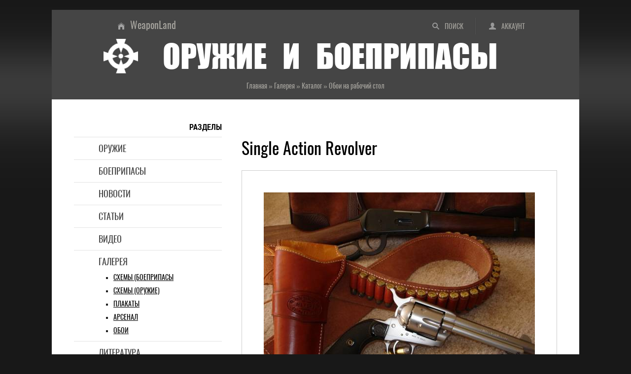

--- FILE ---
content_type: text/html; charset=UTF-8
request_url: https://weaponland.ru/photo/single_action_revolver/4-0-2456
body_size: 9880
content:
<!DOCTYPE html>
<html lang="ru">
<head>
<meta charset="utf-8">
<meta http-equiv="X-UA-Compatible" content="IE=edge">
<meta name="viewport" content="width=device-width, initial-scale=1.0">
<title>Single Action Revolver - Обои на рабочий стол - Галерея оружия и боеприпасов</title>
<meta name="title" content="Single Action Revolver">
<meta name="description" content="Single Action Revolver. Изображение раздела «Обои на рабочий стол» из большого каталога высококачественных иллюстраций оружия и боеприпасов.">
<meta name="twitter:card" content="summary_large_image">
<meta name="twitter:title" content="Single Action Revolver">
<meta name="twitter:description" content="Single Action Revolver. Изображение раздела «Обои на рабочий стол» из большого каталога высококачественных иллюстраций оружия и боеприпасов.">
<meta name="twitter:url" content="https://weaponland.ru/photo/single_action_revolver/4-0-2456">
<meta name="twitter:image" content="https://weaponland.ru/_ph/4/598625734.jpg">
<meta property="og:locale" content="ru_RU">
<meta property="og:url" content="https://weaponland.ru/photo/single_action_revolver/4-0-2456">
<meta property="og:type" content="image">
<meta property="og:site_name" content="Оружие и боеприпасы">
<meta property="og:title" content="Single Action Revolver">
<meta property="og:description" content="Single Action Revolver. Изображение раздела «Обои на рабочий стол» из большого каталога высококачественных иллюстраций оружия и боеприпасов.">
<meta property="og:image" content="https://weaponland.ru/_ph/4/598625734.jpg">
<meta property="og:image:type" content="image/jpeg">
<link rel="image_src" href="https://weaponland.ru/_ph/4/598625734.jpg">
<link rel="icon" href="/favicon.ico" type="image/x-icon">
<link rel="icon" href="/favicon.png" type="image/png">
<link rel="icon" href="/favicon.svg" type="image/svg+xml">
<link rel="canonical" href="https://weaponland.ru/photo/single_action_revolver/4-0-2456"/>
<link type="text/css" rel="stylesheet" href="/_st/my.css" />

	<link rel="stylesheet" href="/.s/src/base.min.css" />
	<link rel="stylesheet" href="/.s/src/layer7.min.css" />

	<script src="/.s/src/jquery-1.12.4.min.js"></script>
	
	<script src="/.s/src/uwnd.min.js"></script>
	<script src="//s65.ucoz.net/cgi/uutils.fcg?a=uSD&ca=2&ug=999&isp=1&r=0.533304725812226"></script>
	<link rel="stylesheet" href="/.s/src/ulightbox/ulightbox.min.css" />
	<link rel="stylesheet" href="/.s/src/photopage.min.css" />
	<link rel="stylesheet" href="/_st/photo.css" />
	<script src="/.s/src/ulightbox/ulightbox.min.js"></script>
	<script src="/.s/src/photopage.min.js"></script>
	<script async defer src="https://www.google.com/recaptcha/api.js?onload=reCallback&render=explicit&hl=ru"></script>
	<script>
/* --- UCOZ-JS-DATA --- */
window.uCoz = {"sign":{"7251":"Запрошенный контент не может быть загружен. Пожалуйста, попробуйте позже.","7252":"Предыдущий","7287":"Перейти на страницу с фотографией.","5255":"Помощник","7253":"Начать слайд-шоу","3125":"Закрыть","7254":"Изменить размер","5458":"Следующий"},"module":"photo","country":"US","uLightboxType":1,"ssid":"761713223435664452205","language":"ru","site":{"host":"weaponland.ucoz.ru","domain":"weaponland.ru","id":"0weaponland"},"layerType":7};
/* --- UCOZ-JS-CODE --- */

		function eRateEntry(select, id, a = 65, mod = 'photo', mark = +select.value, path = '', ajax, soc) {
			if (mod == 'shop') { path = `/${ id }/edit`; ajax = 2; }
			( !!select ? confirm(select.selectedOptions[0].textContent.trim() + '?') : true )
			&& _uPostForm('', { type:'POST', url:'/' + mod + path, data:{ a, id, mark, mod, ajax, ...soc } });
		}

		function updateRateControls(id, newRate) {
			let entryItem = self['entryID' + id] || self['comEnt' + id];
			let rateWrapper = entryItem.querySelector('.u-rate-wrapper');
			if (rateWrapper && newRate) rateWrapper.innerHTML = newRate;
			if (entryItem) entryItem.querySelectorAll('.u-rate-btn').forEach(btn => btn.remove())
		}
function loginPopupForm(params = {}) { new _uWnd('LF', ' ', -250, -100, { closeonesc:1, resize:1 }, { url:'/index/40' + (params.urlParams ? '?'+params.urlParams : '') }) }
function reCallback() {
		$('.g-recaptcha').each(function(index, element) {
			element.setAttribute('rcid', index);
			
		if ($(element).is(':empty') && grecaptcha.render) {
			grecaptcha.render(element, {
				sitekey:element.getAttribute('data-sitekey'),
				theme:element.getAttribute('data-theme'),
				size:element.getAttribute('data-size')
			});
		}
	
		});
	}
	function reReset(reset) {
		reset && grecaptcha.reset(reset.previousElementSibling.getAttribute('rcid'));
		if (!reset) for (rel in ___grecaptcha_cfg.clients) grecaptcha.reset(rel);
	}
/* --- UCOZ-JS-END --- */
</script>

	<style>.UhideBlock{display:none; }</style>
	<script type="text/javascript">new Image().src = "//counter.yadro.ru/hit;noadsru?r"+escape(document.referrer)+(screen&&";s"+screen.width+"*"+screen.height+"*"+(screen.colorDepth||screen.pixelDepth))+";u"+escape(document.URL)+";"+Date.now();</script><script>new Image().src = "https://counter.yadro.ru/hit;s53s65counter?r"+escape(document.referrer)+((typeof(screen)=="undefined")?"":";s"+screen.width+"*"+screen.height+"*"+(screen.colorDepth?screen.colorDepth:screen.pixelDepth))+";u"+escape(document.URL)+";h"+escape(document.title.substring(0,150))+";"+Math.random();</script>
</head>
<body>
<div class="wrapper">
<header class="hat">
<!--U1AHEADER1Z--><ul class="hat-menu"><li class="switch-1"><a href="/search/"  title="Поиск по сайту">Поиск</a></li><li class="switch-3"><a href="javascript:;" rel="nofollow" onclick="loginPopupForm(); return false;" title="Вход в аккаунт">Аккаунт</a></li></ul>
<ul class="chief-link"><li><a href="/" title="Главная страница">WeaponLand</a></li></ul>
<div class="logo"><img src="/img/logo.png" alt="Энциклопедия оружия и боеприпасов"><strong>Оружие и боеприпасы</strong></div>
<div class="add-to"></div><!--/U1AHEADER1Z-->
<div class="crumb-hat" itemscope itemtype="https://schema.org/BreadcrumbList"><span itemprop="itemListElement" itemscope itemtype="https://schema.org/ListItem"><a href="/" itemprop="item"><span itemprop="name">Главная</span><meta itemprop="position" content="1"></a></span> » <span itemprop="itemListElement" itemscope itemtype="https://schema.org/ListItem"><a href="/photo/" itemprop="item"><span itemprop="name">Галерея</span><meta itemprop="position" content="2"></a></span> » <span itemprop="itemListElement" itemscope itemtype="https://schema.org/ListItem"><a href="/photo/3" itemprop="item"><span itemprop="name">Каталог</span><meta itemprop="position" content="3"></a></span> » <span itemprop="itemListElement" itemscope itemtype="https://schema.org/ListItem"><a href="/photo/4" itemprop="item"><span itemprop="name">Обои на рабочий стол</span><meta itemprop="position" content="4"></a></span></div>
</header>
<div class="middle">
<!--U1NAVIGATION1Z--><nav class="navigation"><strong>Разделы</strong>
<ul class="menu">
<li><a href="/load/">Оружие</a></li>
<li><a href="/board/">Боеприпасы</a></li>
<li><a href="/news/">Новости</a></li>
<li><a href="/publ/">Статьи</a></li>
<li><a href="/video/">Видео</a></li>
<li><a href="/photo/">Галерея</a>
<ul class="submenu">
<li><a href="/photo/8">Схемы (боеприпасы</a></li>
<li><a href="/photo/9">Схемы (оружие)</a></li>
<li><a href="/photo/6">Плакаты</a></li>
<li><a href="/photo/7">Арсенал</a></li>
<li><a href="/photo/4">Обои</a></li>
</ul>
</li>
<li><a href="/blog/">Литература</a></li>
<li><a href="/faq/">Глоссарий</a></li>
</ul>
</nav>
<nav class="navigation-adaptive">
<details>
<summary><strong>Разделы</strong></summary>
<ul class="menu">
<li><a href="/load/">Оружие</a></li>
<li><a href="/board/">Боеприпасы</a></li>
<li><a href="/news/">Новости</a></li>
<li><a href="/publ/">Статьи</a></li>
<li><a href="/video/">Видео</a></li>
<li><a href="/photo/">Галерея</a>
<ul class="submenu">
<li><a href="/photo/8">Схемы (боеприпасы</a></li>
<li><a href="/photo/9">Схемы (оружие)</a></li>
<li><a href="/photo/6">Плакаты</a></li>
<li><a href="/photo/7">Арсенал</a></li>
<li><a href="/photo/4">Обои</a></li>
</ul>
</li>
<li><a href="/blog/">Литература</a></li>
<li><a href="/faq/">Глоссарий</a></li>
</ul>
</details>
</nav><!--/U1NAVIGATION1Z-->
<div class="content">
<!--U1CONTTOP1Z--><!--noindex--><div class="ad-content-top">
</div><!--/noindex--><!--/U1CONTTOP1Z-->
<article class="paper">
<h1>Single Action Revolver</h1>
<div class="gallery">
<span><img src="/_ph/4/2/598625734.jpg?1768705438" alt="Single Action Revolver" title="Single Action Revolver"></span><a href="/_ph/4/598625734.jpg?1768705438" target="_blank">Просмотр в оригинальном размере<br>(1024x768 px)</a>
</div>
<ul class="detail">
<li class="crumb-min">Галерея » Обои на рабочий стол</li>
<li class="ins"><span class="ins-user" title="Добавил">Mercenary</span><span class="ins-views" title="Просмотры">4076</span><span class="ins-comments" title="Комментарии">0</span></li>
</ul>
</article>
<div class="galery-more">
<strong>Другие материалы из раздела «Обои на рабочий стол»</strong>
<div class="photo-slider u-center"><style type="text/css">
		#phtOtherThumbs {margin-bottom: 10px;}
		#phtOtherThumbs td {font-size: 0;}
		#oldPhotos {position: relative;overflow: hidden;}
		#leftSwch {display:block;width:22px;height:46px;background: transparent url('/.s/img/photopage/photo-arrows.png') no-repeat;}
		#rightSwch {display:block;width:22px;height:46px;background: transparent url('/.s/img/photopage/photo-arrows.png') no-repeat -22px 0;}
		#leftSwch:hover, #rightSwch:hover {opacity: .8;filter: alpha(opacity=80);}
		#phtOtherThumbs img {vertical-align: middle;}
		.photoActiveA img {}
		.otherPhotoA img {opacity: 0.5; filter: alpha(opacity=50);-webkit-transition: opacity .2s .1s ease;transition: opacity .2s .1s ease;}
		.otherPhotoA:hover img {opacity: 1; filter: alpha(opacity=100);}
		#phtOtherThumbs .ph-wrap {display: inline-block;vertical-align: middle;background: url(/.s/img/photopage/opacity02.png);}
		.animate-wrap {position: relative;left: 0;}
		.animate-wrap .ph-wrap {margin: 0 3px;}
		#phtOtherThumbs .ph-wrap, #phtOtherThumbs .ph-tc {/*width: 150px;height: 150px;*/width: auto;}
		.animate-wrap a {display: inline-block;width:  33.3%;*width: 33.3%;*zoom: 1;position: relative;}
		#phtOtherThumbs .ph-wrap {background: none;display: block;}
		.animate-wrap img {width: 100%;}
	</style>

	<script>
	$(function( ) {
		if ( typeof($('#leftSwch').attr('onclick')) === 'function' ) {
			$('#leftSwch').click($('#leftSwch').attr('onclick'));
			$('#rightSwch').click($('#rightSwch').attr('onclick'));
		} else {
			$('#leftSwch').click(new Function($('#leftSwch').attr('onclick')));
			$('#rightSwch').click(new Function($('#rightSwch').attr('onclick')));
		}
		$('#leftSwch').removeAttr('onclick');
		$('#rightSwch').removeAttr('onclick');
	});

	function doPhtSwitch(n,f,p,d ) {
		if ( !f){f=0;}
		$('#leftSwch').off('click');
		$('#rightSwch').off('click');
		var url = '/photo/4-0-0-10-'+n+'-'+f+'-'+p;
		$.ajax({
			url: url,
			dataType: 'xml',
			success: function( response ) {
				try {
					var photosList = [];
					photosList['images'] = [];
					$($('cmd', response).eq(0).text()).find('a').each(function( ) {
						if ( $(this).hasClass('leftSwitcher') ) {
							photosList['left'] = $(this).attr('onclick');
						} else if ( $(this).hasClass('rightSwitcher') ) {
							photosList['right'] = $(this).attr('onclick');
						} else {photosList['images'].push(this);}
					});
					photosListCallback.call(photosList, photosList, d);
				} catch(exception ) {
					throw new TypeError( "getPhotosList: server response does not seems to be a valid uCoz XML-RPC code: " . response );
				}
			}
		});
	}

	function photosListCallback(photosList, direction ) {
		var dirSign;
		var imgWrapper = $('#oldPhotos'); // CHANGE this if structure of nearest images changes!
		var width = imgWrapper.width();
		imgWrapper.width(width);
		imgWrapper = imgWrapper.find(' > span');
		newImg = $('<span/>', {
			id: 'newImgs'
		});
		$.each(photosList['images'], function( ) {
			newImg.append(this);
		});
		if ( direction == 'right' ) {
			dirSign = '-';
			imgWrapper.append(newImg);
		} else {
			dirSign = '+';
			imgWrapper.prepend(newImg).css('left', '-' + width + 'px');
		}
		newImg.find('a').eq(0).unwrap();
		imgWrapper.animate({left: dirSign + '=' + width + 'px'}, 400, function( ) {
			var oldDelete = imgWrapper.find('a');
			if ( direction == 'right') {oldDelete = oldDelete.slice(0, 3);}
			else {oldDelete = oldDelete.slice(-3);}
			oldDelete.remove();
			imgWrapper.css('left', 0);
			try {
				if ( typeof(photosList['left']) === 'function' ) {
					$('#leftSwch').click(photosList['left']);
					$('#rightSwch').click(photosList['right']);
				} else {
					$('#leftSwch').click(new Function(photosList['left']));
					$('#rightSwch').click(new Function(photosList['right']));
				}
			} catch(exception ) {
				if ( console && console.log ) console.log('Something went wrong: ', exception);
			}
		});
	}
	</script>
	<div id="phtOtherThumbs" class="phtThumbs"><table border="0" cellpadding="0" cellspacing="0"><tr><td><a id="leftSwch" class="leftSwitcher" href="javascript:;" rel="nofollow" onclick="doPhtSwitch('1414','1','2456', 'left');"></a></td><td align="center" style="white-space: nowrap;"><div id="oldPhotos"><span class="animate-wrap"><a class="otherPhotoA" href="https://weaponland.ru/photo/simson_match/4-0-5226"><span class="ph-wrap"><span class="ph-tc"><img   border="0"  class="otherPhoto" src="/_ph/4/1/347441833.jpg?1768705438" /></span></span></a> <a class="photoActiveA" href="https://weaponland.ru/photo/single_action_revolver/4-0-2456"><span class="ph-wrap"><span class="ph-tc"><img   border="0"  class="photoActive" src="/_ph/4/1/598625734.jpg?1768705438" /></span></span></a> <a class="otherPhotoA" href="https://weaponland.ru/photo/sinister_cal_45/4-0-5227"><span class="ph-wrap"><span class="ph-tc"><img   border="0"  class="otherPhoto" src="/_ph/4/1/130649302.jpg?1768705438" /></span></span></a> </span></div></td><td><a href="javascript:;" rel="nofollow" id="rightSwch" class="rightSwitcher" onclick="doPhtSwitch('1416','2','2456', 'right');"></a></td></tr></table></div></div>
</div>

<!--U1CONTCENTER1Z--><!--noindex--><div class="ad-content-center">
<!-- Sparrow -->
<script type="text/javascript" data-key="e260a1e7e185dc7d2865700f52defaa6">
 (function(w, a) {
 (w[a] = w[a] || []).push({
 'script_key': 'e260a1e7e185dc7d2865700f52defaa6',
 'settings': {
 'w': 177884,
 'sid': 54502
 }
 });
 if(!window['_Sparrow_embed']) {
 var node = document.createElement('script'); node.type = 'text/javascript'; node.async = true;
 node.src = 'https://widget.sparrow.ru/js/embed.js';
 (document.getElementsByTagName('head')[0] || document.getElementsByTagName('body')[0]).appendChild(node);
 } else {
 window['_Sparrow_embed'].initWidgets();
 }
 })(window, '_sparrow_widgets');
</script>
<!-- /Sparrow -->
</div><!--/noindex--><!--/U1CONTCENTER1Z-->
<div class="share"><strong>Добавить в социальные сети</strong><!--noindex--><div class="share42init"></div><script type="text/javascript" src="/share42/share42.js"></script><!--/noindex-->
</div>
<section class="comments">
<h2>Комментарии</h2><script>
				function spages(p, link) {
					!!link && location.assign(atob(link));
				}
			</script>
			<div id="comments"></div>
			<div id="newEntryT"></div>
			<div id="allEntries"></div>
			<div id="newEntryB"></div>
<div class="warning-comments">
<div class="info-box warning"><div class="info-box-content">ВНИМАНИЕ!<br>Добавлять комментарии могут только зарегистрированные пользователи</div></div>
<script type="text/javascript">
sendFrm549330 = function() {
 var o = $('#frmLg549330')[0];
 var pos = _uGetOffset(o);
 var o2 = $('#blk549330')[0];
 document.body.insertBefore(o2, document.body.firstChild);
 $(o2).css({top:(pos['top'])+'px',left:(pos['left'])+'px',width:o.offsetWidth+'px',height:o.offsetHeight+'px',display:''}).html('<div align="left" style="padding:5px;"><div class="myWinLoad"></div></div>');
 _uPostForm('frmLg549330', {type:'POST', url:'/index/sub/', error:function() {
 $('#blk549330').html('<div align="left" style="padding:10px;"><div class="myWinLoadSF" title="Невозможно выполнить запрос, попробуйте позже"></div></div>');
 _uWnd.alert('<div class="myWinError">Невозможно выполнить запрос, попробуйте позже</div>', '', {w:250, h:90, tm:3000, pad:'15px'} );
 setTimeout("$('#blk549330').css('display', 'none');", '1500');
 }});
}
</script>
<div id="blk549330" style="border:1px solid #CCCCCC;position:absolute;z-index:82;background:url('/.s/img/fr/g.gif');display:none;"></div>
<form id="frmLg549330" action="/index/sub/" method="post" style="margin:0" onsubmit="sendFrm549330(); return false;">
 <div class="form-enter">
<div class="form-enter-registration"><a href="/index/3" class="">Регистрация</a></div>
<div class="form-enter-authorization">Форма входа на сайт</div>
<div class="form-enter-login"><span>Логин</span><input name="user" maxlength="50" type="text" title="Логин"></div>
<div class="form-enter-password"><span>Пароль</span><input name="password" maxlength="15" type="password" title="Пароль"></div>
<div class="form-enter-entry"><input class="login-check" id="remlogin" type="checkbox" name="rem" value="1"><label for="remlogin">запомнить</label><input class="login-button" name="sbm" type="submit" value="Вход"></div>
<div class="form-enter-reminder"><a href="javascript://" rel="nofollow" onclick="new _uWnd('Prm','Напоминание пароля',300,130,{autosize:1,closeonesc:1},{url:'/index/5'});return false;">Напомнить пароль</a></div>
</div>
 <input type="hidden" name="a" value="2">
 <input type="hidden" name="ajax" value="1">
 <input type="hidden" name="rnd" value="330"> 
</form>
</div>
</section>
<div class="similar"><strong>Смотрите также</strong>
<ul><li><a href="https://weaponland.ru/photo/pp_skorpion/6-0-65" class="line-1">ПП «Скорпион»<span class="similar-views">10830<span class="line-2">Плакаты</span></span></a></li><li><a href="https://weaponland.ru/photo/blendkorper_2h_24/8-0-327" class="line-1">Blendkorper 2H-24<span class="similar-views">6600<span class="line-2">Схемы (боеприпасы)</span></span></a></li><li><a href="https://weaponland.ru/photo/skhemy_oruzhie/gamma_in_line_system/9-0-623" class="line-1">GAMMA In Line System<span class="similar-views">3738<span class="line-2">Схемы (оружие)</span></span></a></li><li><a href="https://weaponland.ru/photo/skhemy_oruzhie/beretta_51/9-0-283" class="line-1">Beretta 51<span class="similar-views">4374<span class="line-2">Схемы (оружие)</span></span></a></li><li><a href="https://weaponland.ru/photo/grenade_nr_4/8-0-1006" class="line-1">grenade Nr 4<span class="similar-views">3119<span class="line-2">Схемы (боеприпасы)</span></span></a></li><li><a href="https://weaponland.ru/photo/skhemy_oruzhie/mg34/9-0-894" class="line-1">MG 34<span class="similar-views">6178<span class="line-2">Схемы (оружие)</span></span></a></li></ul>
</div>
<!--U1CONTBOTTOM1Z--><!--noindex--><div class="ad-content-bottom">
<!-- Gnezdo -->
<div id='containerId370417'></div>
<script>
 (function(w, d, c, s, t){
 w[c] = w[c] || [];
 w[c].push(function(){
 gnezdo.create({
 
 tizerId: 370417,
 containerId: 'containerId370417'
 });
 });
 })(window, document, 'gnezdoAsyncCallbacks');
</script>
<!-- /Gnezdo -->
</div><!--/noindex--><!--/U1CONTBOTTOM1Z-->
</div>
<aside class="side">
<!--U1SIDETOP1Z--><!--noindex-->&nbsp;<div class="ad-side-top">
<!-- Gnezdo -->
<div id='containerId370416'></div>
<script>
 (function(w, d, c, s, t){
 w[c] = w[c] || [];
 w[c].push(function(){
 gnezdo.create({
 
 tizerId: 370416,
 containerId: 'containerId370416'
 });
 });
 })(window, document, 'gnezdoAsyncCallbacks');
</script>
<!-- /Gnezdo -->
</div><!--/noindex--><!--/U1SIDETOP1Z-->
<!--U1CLEFTER1Z--><div class="scan"><strong>Поиск</strong>
<form onsubmit="this.sfSbm.disabled=true" method="get" style="margin:0" action="/search/">
<input type="text" name="q" maxlength="50" size="20" class="scan-text">
<input type="submit" class="scan-submit" name="sfSbm" value="Найти">
</form>
</div>
<div class="bookmark"><strong>Поделиться</strong>
<!--noindex--><div class="share42init"></div><script type="text/javascript" src="/share42/share42.js"></script> <!--/noindex-->
</div>
<div class="last"><strong>Последние материалы</strong>
<ul>
<li><a href="/load/" class="line-2">Оружие</a><a href="https://weaponland.ru/load/pistolet_taurus_pt_822/123-1-0-746" class="line-1">Пистолет Taurus PT 822</a></li>
<li><a href="/board/" class="line-2">Боеприпасы</a><a href="https://weaponland.ru/board/vintovochnaja_granata_obrazca_1914_goda/28-1-0-186" class="line-1">Винтовочная граната образца 1914 года</a></li>
<li><a href="/blog/" class="line-2">Литература</a><a href="https://weaponland.ru/blog/master_ruzhe_5_158_2010/2013-08-14-1185" class="line-1">Мастер ружье № 5 (158) – 2010</a></li>
<li><a href="/photo/" class="line-2">Галерея</a><a href="https://weaponland.ru/photo/8x60mm_s_mauser/8-0-5636" class="line-1">8x60mm S Mauser</a></li>
<li><a href="/publ/" class="line-2">Статьи</a><a href="https://weaponland.ru/publ/glavnyj_kozyr_pulemeta_gatlinga_svincovyj_dozhd/4-1-0-2358" class="line-1">Главный козырь пулемета Гатлинга: свинцовый дождь</a></li>
<li><a href="/video/" class="line-2">Видео</a><link type="text/css" rel="StyleSheet" href="/_st/video.css" /><a href="/video/vip/20/obzory/avtomaty_otechestvennoe_strelkovoe_oruzhie_film_tretij" class="line-1">Автоматы. Отечественное стрелковое оружие. (Фильм третий)</a></li>
<li><a href="/news/" class="line-2">Новости</a><a href="https://weaponland.ru/news/novoe_ruzhe_trapper_ot_marlin/2025-12-12-5609" class="line-1">Новое ружье Trapper от Маrlin</a></li>
</ul>
</div><!--/U1CLEFTER1Z-->
<!--U1SIDEBOTTOM1Z--><!--noindex--><div class="ad-side-bottom">
<!-- Sparrow -->
<script type="text/javascript" data-key="1fa93a630b9fc5d8e29b4b30a88da2e7">
 (function(w, a) {
 (w[a] = w[a] || []).push({
 'script_key': '1fa93a630b9fc5d8e29b4b30a88da2e7',
 'settings': {
 'w': 177902,
 'sid': 54502
 }
 });
 if(!window['_Sparrow_embed']) {
 var node = document.createElement('script'); node.type = 'text/javascript'; node.async = true;
 node.src = 'https://widget.sparrow.ru/js/embed.js';
 (document.getElementsByTagName('head')[0] || document.getElementsByTagName('body')[0]).appendChild(node);
 } else {
 window['_Sparrow_embed'].initWidgets();
 }
 })(window, '_sparrow_widgets');
</script>
<!-- /Sparrow -->
<script>
(function(){
var a = document.querySelector('.ad-side-bottom'), b = null, P = 30;
window.addEventListener('scroll', Ascroll, false);
document.body.addEventListener('scroll', Ascroll, false);
function Ascroll() {
 if (b == null) {
 var Sa = getComputedStyle(a, ''), s = '';
 for (var i = 0; i < Sa.length; i++) {
 if (Sa[i].indexOf('overflow') == 0 || Sa[i].indexOf('padding') == 0 || Sa[i].indexOf('border') == 0 || Sa[i].indexOf('outline') == 0 || Sa[i].indexOf('box-shadow') == 0 || Sa[i].indexOf('background') == 0) {
 s += Sa[i] + ': ' +Sa.getPropertyValue(Sa[i]) + '; '
 }
 }
 b = document.createElement('div');
 b.style.cssText = s + ' box-sizing: border-box; width: ' + a.offsetWidth + 'px;';
 a.insertBefore(b, a.firstChild);
 var l = a.childNodes.length;
 for (var i = 1; i < l; i++) {
 b.appendChild(a.childNodes[1]);
 }
 a.style.height = b.getBoundingClientRect().height + '100%';
 a.style.padding = '0';
 a.style.border = '0';
 }
 var Ra = a.getBoundingClientRect(),
 R = Math.round(Ra.top + b.getBoundingClientRect().height - document.querySelector('.cellar').getBoundingClientRect().top + 50);
 if ((Ra.top - P) <= 0) {
 if ((Ra.top - P) <= R) {
 b.className = 'stop';
 b.style.top = - R +'px';
 } else {
 b.className = 'sticky';
 b.style.top = P + 'px';
 }
 } else {
 b.className = '';
 b.style.top = '';
 }
 window.addEventListener('resize', function() {
 a.children[0].style.width = getComputedStyle(a, '').width
 }, false);
}
})()
</script>
</div><!--/noindex--><!--/U1SIDEBOTTOM1Z-->
</aside>
</div>
<!--U1BFOOTER1Z--><footer class="cellar">
<img src="/img/logo.png" alt="оружие и боеприпасы" class="logotip">
<h2>Стрелковое оружие, боеприпасы, приспособления и аксессуары XIX-XXI вв</h2>
<p>Сайт является частным собранием материалов по теме «<strong>огнестрельное оружие и боеприпасы</strong>» и представляет собой любительский информационно-образовательный оружейный портал. Вся информация получена из открытых источников. Администрация не претендует на авторство использованных материалов - все права принадлежат их собственникам. Администрация не несет ответственности за использование информации, фактов или мнений, размещенных на сайте.</p>
<ul class="late">
<li><strong>Аккаунт</strong>
<ul class="later">
<li class="avatar"><img src="/img/noavatar.png" alt="аватар"></li>
<li><a href="javascript:;" rel="nofollow" onclick="loginPopupForm(); return false;">Вход</a></li>
<li><a href="/index/3">Регистрация</a></li>
</ul>
</li>
<li><strong>Разделы</strong>
<ul class="later">
<li><a href="/load/">Оружие</a></li>
<li><a href="/board/">Боеприпасы</a></li>
<li><a href="/news/">Новости</a></li>
<li><a href="/publ/">Статьи</a></li>
<li><a href="/video/">Видео</a></li>
<li><a href="/photo/">Галерея</a></li>
<li><a href="/blog/">Литература</a></li>
<li><a href="/faq/">Глоссарий</a></li>
</ul>
</li>
<li><strong>Сайт</strong>
<ul class="later">
<li><a href="/">Главная</a></li>
<li><a href="/index/0-15">О проекте</a></li>
<li><a href="/index/0-26">Статистика</a></li>
<li><a href="/index/0-20">Реклама</a></li>
<li><a href="/gb/">Отзывы</a></li>
<li><a href="/index/0-8">Ссылки</a></li>
<li><a href="/search/">Поиск</a></li>
<li><a href="/index/0-17">RSS</a></li>
</ul>
</li>
<li><strong>Информация</strong>
<ul class="later">
<li><a href="/index/0-16">Правила</a></li>
<li><a href="/index/0-18">Соглашение</a></li>
<li><a href="/index/0-21">Ответственность</a></li>
<li><a href="/index/0-19">Конфиденциальность</a></li>
<li><a href="/index/0-14">О файлах cookies</a></li>
<li><!-- "' --><span class="pbDm26ET">Хостинг от <a href="https://www.ucoz.ru/">uCoz</a></span></li>
<li><a href="/stuff/">Развлечение</a></li>
<li><a href="/index/0-24">Поддержка</a></li>
</ul>
</li>
</ul>

</footer>
<!-- Gnezdo -->
<script src='https://news.forclfe.com/loader.min.js' crossorigin='use-credentials' async></script>
<!-- /Gnezdo --
<script type="application/ld+json">
{
 "@context" : "http://schema.org",
 "@type" : "Organization",
 "name" : "Оружие и боеприпасы",
 "alternateName": "Стрелковое оружие, боеприпасы, приспособления и аксессуары XIX-XXI веков",
 "description": "История огнестрельного оружия и боеприпасов, описание их конструкций, характеристики, фото, схемы и видео, а также оружейные новости и специальная литература",
 "url" : "http://weaponland.ru/",
 "logo": "http://weaponland.ru/img/logotype.png",
 "image": "http://weaponland.ru/img/social-skreen.jpg",
 "sameAs" : [
 "https://vk.com/gunsland",
 "https://ok.ru/weaponland",
 "https://twitter.com/WeaponLand",
 "https://weaponland.tumblr.com/",
 "https://www.facebook.com/weaponsland/",
 "https://my.mail.ru/yandex.ua/weaponland/",
 "https://www.linkedin.com/groups/6600865/",
 "https://www.pinterest.ru/weapons_and_ammunition/"
 ]
}
</script>
<!--noindex-->

<!-- Global site tag (gtag.js) - Google Analytics -->
<script async src="https://www.googletagmanager.com/gtag/js?id=G-2F2QREW0Z5"></script>
<script>
 window.dataLayer = window.dataLayer || [];
 function gtag(){dataLayer.push(arguments);}
 gtag('js', new Date());

 gtag('config', 'G-2F2QREW0Z5');
</script>


<!-- Yandex.Metrika counter -->
<script type="text/javascript">
 (function(m,e,t,r,i,k,a){
 m[i]=m[i]||function(){(m[i].a=m[i].a||[]).push(arguments)};
 m[i].l=1*new Date();
 for (var j = 0; j < document.scripts.length; j++) {if (document.scripts[j].src === r) { return; }}
 k=e.createElement(t),a=e.getElementsByTagName(t)[0],k.async=1,k.src=r,a.parentNode.insertBefore(k,a)
 })(window, document,'script','https://mc.webvisor.org/metrika/tag_ww.js', 'ym');

 ym(82262779, 'init', {webvisor:true, clickmap:true, ecommerce:"dataLayer", accurateTrackBounce:true, trackLinks:true});
</script>
<noscript><div><img src="https://mc.yandex.ru/watch/82262779" style="position:absolute; left:-9999px;" alt="" /></div></noscript>
<!-- /Yandex.Metrika counter -->

<!--LiveInternet counter--><script type="text/javascript">
new Image().src = "//counter.yadro.ru/hit?r"+
escape(document.referrer)+((typeof(screen)=="undefined")?"":
";s"+screen.width+"*"+screen.height+"*"+(screen.colorDepth?
screen.colorDepth:screen.pixelDepth))+";u"+escape(document.URL)+
";h"+escape(document.title.substring(0,150))+
";"+Math.random();</script><!--/LiveInternet-->
<!--/noindex--><!--/U1BFOOTER1Z-->
</div>
</body>
</html>
<!-- 0.21300 (s65) -->